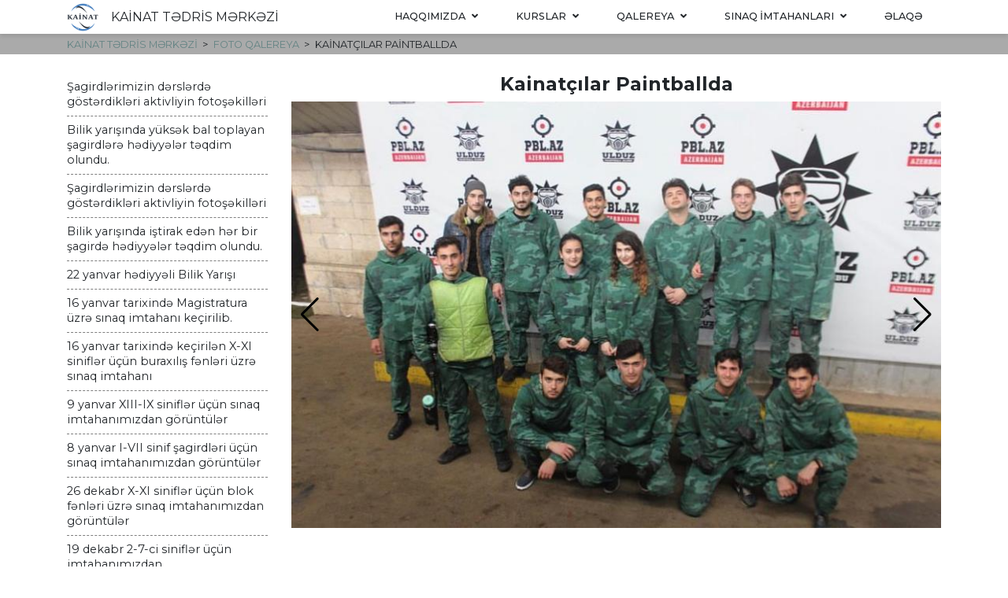

--- FILE ---
content_type: text/html; charset=utf-8
request_url: https://kainat.edu.az/az/photogallery/209/kainatchilar-paintballda
body_size: 8970
content:
<!doctype html><html lang="az"><head><meta charset="UTF-8"><meta name="viewport" content="width=device-width,initial-scale=1"><meta http-equiv="X-UA-Compatible" content="ie=edge"><title>Kainatçılar Paintballda – Kainat Tədris Mərkəzi – Kainatdasansa, uğur qaçılmazdır.</title><link rel="shortcut icon" href="/assets/favicon/favicon.ico"><link rel="apple-touch-icon" sizes="57x57" href="/assets/favicon/apple-icon-57x57.png"><link rel="apple-touch-icon" sizes="60x60" href="/assets/favicon/apple-icon-60x60.png"><link rel="apple-touch-icon" sizes="72x72" href="/assets/favicon/apple-icon-72x72.png"><link rel="apple-touch-icon" sizes="76x76" href="/assets/favicon/apple-icon-76x76.png"><link rel="apple-touch-icon" sizes="114x114" href="/assets/favicon/apple-icon-114x114.png"><link rel="apple-touch-icon" sizes="120x120" href="/assets/favicon/apple-icon-120x120.png"><link rel="apple-touch-icon" sizes="144x144" href="/assets/favicon/apple-icon-144x144.png"><link rel="apple-touch-icon" sizes="152x152" href="/assets/favicon/apple-icon-152x152.png"><link rel="apple-touch-icon" sizes="180x180" href="/assets/favicon/apple-icon-180x180.png"><link rel="icon" type="image/png" sizes="192x192" href="/assets/favicon/android-icon-192x192.png"><link rel="icon" type="image/png" sizes="32x32" href="/assets/favicon/favicon-32x32.png"><link rel="icon" type="image/png" sizes="96x96" href="/assets/favicon/favicon-96x96.png"><link rel="icon" type="image/png" sizes="16x16" href="/assets/favicon/favicon-16x16.png"><link rel="manifest" href="/assets/favicon/manifest.json"><meta name="msapplication-TileColor" content="#ffffff"><meta name="msapplication-TileImage" content="/assets/favicon/ms-icon-144x144.png"><meta name="theme-color" content="#ffffff"><meta name="Author" content="KAİNAT TƏDRİS MƏRKƏZİ"><meta name="Copyright" content="KAİNAT TƏDRİS MƏRKƏZİ"><meta name="Keywords" content=""><meta name="Description" content=""><script type="application/ld+json">{ "@context": "https://schema.org", "@type": "LocalBusiness", "name": "KAİNAT TƏDRİS MƏRKƏZİ", "image": "https://kainat.edu.az/assets/uploads/photogallery/20200828144910-WhatsApp Image 2020-08-28 at 14.39.28 (1).jpeg", "@id": "https://kainat.edu.az", "url": "https://kainat.edu.az/az/photogallery/209/kainatchilar-paintballda", "telephone": "+994 50 647 9070", "priceRange": "$$", "paymentAccepted": [ "cash", "credit card" ], "address": { "@type": "PostalAddress", "streetAddress": "25A Ahmad Rajabli, Life Center, 1st floor", "addressLocality": "Bakı", "postalCode": "AZ1000", "addressCountry": "AZ" }, "geo": { "@type": "GeoCoordinates", "latitude": "40.4033714", "longitude": "49.8656991" }, "openingHoursSpecification": [ { "@type": "OpeningHoursSpecification", "dayOfWeek": [ "Monday", "Tuesday", "Wednesday", "Thursday", "Friday" ], "opens": "08:00", "closes": "20:00" } ] , "sameAs": [ "https://facebook.com/kainat.edu.az","https://www.instagram.com/kainat.official/","https://wa.me/994506479070","https://www.youtube.com/channel/UCD13w-miw_bJ_m8KFHDnh6g" ] }</script><meta property="og:type" content="business.business"><meta property="og:site_name" content="KAİNAT TƏDRİS MƏRKƏZİ"><meta property="og:title" content="Kainatçılar Paintballda – Kainat Tədris Mərkəzi – Kainatdasansa, uğur qaçılmazdır."><meta property="og:description" content=""><meta property="og:url" content="https://kainat.edu.az/az/photogallery/209/kainatchilar-paintballda"><meta property="og:image" content="https://kainat.edu.az/assets/uploads/photogallery/20200828144910-WhatsApp Image 2020-08-28 at 14.39.28 (1).jpeg"><meta property="business:contact_data:street_address" content="25A Ahmad Rajabli, Life Center, 1st floor"><meta property="business:contact_data:locality" content="Bakı"><meta property="business:contact_data:postal_code" content="AZ1000"><meta property="business:contact_data:country_name" content="AZ"><meta property="twitter:card" content="summary_large_image"><meta property="twitter:url" content="https://kainat.edu.az/az/photogallery/209/kainatchilar-paintballda"><meta property="twitter:title" content="Kainatçılar Paintballda – Kainat Tədris Mərkəzi – Kainatdasansa, uğur qaçılmazdır."><meta property="twitter:description" content=""><meta property="twitter:image" content="https://kainat.edu.az/assets/uploads/photogallery/20200828144910-WhatsApp Image 2020-08-28 at 14.39.28 (1).jpeg"><link href="https://fonts.googleapis.com/css2?family=Montserrat:wght@200;400;500;700;900&family=Zilla+Slab:wght@300;400;700&display=swap" rel="stylesheet"><link rel="stylesheet" href="https://static.osim.az/fontawesome/v5.12/css/all.css"><link rel="stylesheet" href="https://static.osim.az/mdb/v4.19/css/bootstrap.min.css"><link rel="stylesheet" href="https://static.osim.az/mdb/v4.19/css/mdb.min.css"><link rel="stylesheet" href="https://static.osim.az/mdb/v4.19/css/modules/animations-extended.min.css"><link rel="stylesheet" href="https://static.osim.az/swiper/v5.45/css/swiper.min.css"><link rel="stylesheet" href="/assets/css/index.css"></head><body><header class="header white sticky-top"><div class="container"><nav class="navigation-bar d-flex align-items-center justify-content-between flex-wrap"><div class="brand-logo d-flex align-items-center"><img src="/assets/images/site/logo-40x40.png" alt=""> <a class="h5 my-0 ml-3 d-inline-block text-inherit" href="/az#">KAİNAT TƏDRİS MƏRKƏZİ</a></div><ul class="deep-1 ext-nav-menu"><li class="deep-1 ext-nav-menu__item has-children"><a class="ext-nav-menu__link" href="/az/about/14/haqqimizda">Haqqımızda <i class="icon fas fa-angle-down"></i></a><ul class="deep-2 ext-nav-menu"><li class="deep-2 ext-nav-menu__item"><a class="ext-nav-menu__link" href="/az/about/14/haqqimizda">Ümumi məlumat</a></li><li class="deep-2 ext-nav-menu__item has-children"><a class="ext-nav-menu__link" href="#">Rəhbərlik <i class="icon fas fa-angle-right"></i></a><ul class="deep-3 ext-nav-menu"><li class="deep-3 ext-nav-menu__item"><a class="ext-nav-menu__link" href="/az/chief/77/rahbarlik">Rəhbərlik</a></li><li class="deep-3 ext-nav-menu__item"><a class="ext-nav-menu__link" href="/az/filial-rahbarlari">Filial rəhbərləri</a></li></ul></li><li class="deep-2 ext-nav-menu__item has-children"><a class="ext-nav-menu__link" href="#">Filiallar <i class="icon fas fa-angle-right"></i></a><ul class="deep-3 ext-nav-menu"><li class="deep-3 ext-nav-menu__item"><a class="ext-nav-menu__link" href="/az/branch/2/narimanov-">Nərimanov</a></li><li class="deep-3 ext-nav-menu__item"><a class="ext-nav-menu__link" href="/az/branch/40/hazi-aslanov-">Həzi Aslanov</a></li><li class="deep-3 ext-nav-menu__item"><a class="ext-nav-menu__link" href="/az/branch/3/yasamal">Yasamal</a></li><li class="deep-3 ext-nav-menu__item"><a class="ext-nav-menu__link" href="/az/branch/492/qara-qarayev-">Qara Qarayev</a></li><li class="deep-3 ext-nav-menu__item"><a class="ext-nav-menu__link" href="/az/branch/41/xazar">Xəzər</a></li><li class="deep-3 ext-nav-menu__item"><a class="ext-nav-menu__link" href="/az/branch/544/sabirabad-">Sabirabad</a></li><li class="deep-3 ext-nav-menu__item"><a class="ext-nav-menu__link" href="/az/branch/4/sahil-">Sahil</a></li><li class="deep-3 ext-nav-menu__item"><a class="ext-nav-menu__link" href="/az/branch/42/lokbatan-">Lökbatan</a></li><li class="deep-3 ext-nav-menu__item"><a class="ext-nav-menu__link" href="/az/branch/44/xirdalan-">Xırdalan</a></li><li class="deep-3 ext-nav-menu__item"><a class="ext-nav-menu__link" href="/az/branch/45/salyan-">Salyan</a></li><li class="deep-3 ext-nav-menu__item"><a class="ext-nav-menu__link" href="/az/branch/46/shirvan-">Şirvan</a></li><li class="deep-3 ext-nav-menu__item"><a class="ext-nav-menu__link" href="az/branch/2/neftcala-">Neftçala</a></li><li class="deep-3 ext-nav-menu__item"><a class="ext-nav-menu__link" href="/az/branch/49/kurdamir-">Kürdəmir</a></li><li class="deep-3 ext-nav-menu__item"><a class="ext-nav-menu__link" href="/az/branch/48/ucar-">Ucar</a></li><li class="deep-3 ext-nav-menu__item"><a class="ext-nav-menu__link" href="/az/branch/47/yevlax-">Yevlax</a></li><li class="deep-3 ext-nav-menu__item"><a class="ext-nav-menu__link" href="/az/branch/51/quba-">Quba</a></li><li class="deep-3 ext-nav-menu__item"><a class="ext-nav-menu__link" href="/az/branch/50/zaqatala-">Zaqatala</a></li><li class="deep-3 ext-nav-menu__item"><a class="ext-nav-menu__link" href="#">Gəncə</a></li></ul></li><li class="deep-2 ext-nav-menu__item has-children"><a class="ext-nav-menu__link" href="/az/muallimlar">Müəllimlər <i class="icon fas fa-angle-right"></i></a><ul class="deep-3 ext-nav-menu"><li class="deep-3 ext-nav-menu__item"><a class="ext-nav-menu__link" href="https://www.kainat.edu.az/az/muallimlar?extraFilter=tag">Fənn üzrə müəllimlər</a></li><li class="deep-3 ext-nav-menu__item"><a class="ext-nav-menu__link" href="https://www.kainat.edu.az/az/muallimlar?extraFilter=branch">Filial üzrə müəllimlər</a></li></ul></li><li class="deep-2 ext-nav-menu__item"><a class="ext-nav-menu__link" href="/az/article/79/galacayini-qur-layihasi">Gələcəyini Qur Layihəsi</a></li><li class="deep-2 ext-nav-menu__item"><a class="ext-nav-menu__link" href="/az/kitablar">Nəşrlərimiz</a></li><li class="deep-2 ext-nav-menu__item"><a class="ext-nav-menu__link" href="/az/article/1862/isha-qabul-uchun-muraciat-formasi">İşə qəbul üçün müraciət forması</a></li></ul></li><li class="deep-1 ext-nav-menu__item has-children"><a class="ext-nav-menu__link" href="/az/kurslar">Kurslar <i class="icon fas fa-angle-down"></i></a><ul class="deep-2 ext-nav-menu"><li class="deep-2 ext-nav-menu__item has-children"><a class="ext-nav-menu__link" href="/az/course/66/abituriyent-kurslari">Abituriyent hazırlığı <i class="icon fas fa-angle-right"></i></a><ul class="deep-3 ext-nav-menu"><li class="deep-3 ext-nav-menu__item"><a class="ext-nav-menu__link" href="/az/abiturientcourse/61/i-ixtisas-qrupu">I ixtisas qrupu</a></li><li class="deep-3 ext-nav-menu__item"><a class="ext-nav-menu__link" href="/az/abiturientcourse/67/ii-ixtisas-qrupu">II ixtisas qrupu</a></li><li class="deep-3 ext-nav-menu__item"><a class="ext-nav-menu__link" href="/az/abiturientcourse/68/iii-ixtisas-qrupu">III ixtisas qrupu</a></li><li class="deep-3 ext-nav-menu__item"><a class="ext-nav-menu__link" href="/az/abiturientcourse/69/iv-ixtisas-qrupu">IV ixtisas qrupu</a></li><li class="deep-3 ext-nav-menu__item"><a class="ext-nav-menu__link" href="/az/abiturientcourse/70/v-ixtisas-qrupu">V ixtisas qrupu</a></li></ul></li><li class="deep-2 ext-nav-menu__item"><a class="ext-nav-menu__link" href="/az/course/39/magistratura-hazirlighi">Magistratura hazırlığı</a></li><li class="deep-2 ext-nav-menu__item has-children"><a class="ext-nav-menu__link" href="/az/course/55/xarici-dil-kurslari">Xarici dil kursları <i class="icon fas fa-angle-right"></i></a><ul class="deep-3 ext-nav-menu"><li class="deep-3 ext-nav-menu__item"><a class="ext-nav-menu__link" href="/az/langcourse/54/ingilis-dili-kursu">İngilis dili kursu</a></li><li class="deep-3 ext-nav-menu__item"><a class="ext-nav-menu__link" href="/az/langcourse/53/rus-dili-kursu">Rus dili kursu</a></li><li class="deep-3 ext-nav-menu__item"><a class="ext-nav-menu__link" href="/az/langcourse/59/alman-dili">Alman dili</a></li><li class="deep-3 ext-nav-menu__item"><a class="ext-nav-menu__link" href="/az/langcourse/58/ielts">IELTS</a></li><li class="deep-3 ext-nav-menu__item"><a class="ext-nav-menu__link" href="/az/langcourse/60/kids-club">Kids club</a></li></ul></li><li class="deep-2 ext-nav-menu__item"><a class="ext-nav-menu__link" href="/az/course/37/dovlat-qullughuna-hazirliq">Dövlət qulluğuna hazırlıq</a></li><li class="deep-2 ext-nav-menu__item"><a class="ext-nav-menu__link" href="/az/course/57/maktabaqadar-hazirliq">Məktəbəqədər hazırlıq</a></li><li class="deep-2 ext-nav-menu__item"><a class="ext-nav-menu__link" href="/az/course/713/montessori-talimi-ushaq-inkishaf-markazi">Montessori təlimi - Uşaq İnkişaf Mərkəzi</a></li><li class="deep-2 ext-nav-menu__item"><a class="ext-nav-menu__link" href="/az/course/38/miq-va-sertifikasiyaya-hazirliq">MİQ və Sertifikasiyaya hazırlıq</a></li><li class="deep-2 ext-nav-menu__item"><a class="ext-nav-menu__link" href="https://kainat.edu.az/az/course/72/yos-hazirlighi">YÖS hazırlığı</a></li></ul></li><li class="deep-1 ext-nav-menu__item has-children"><a class="ext-nav-menu__link" href="#">Qalereya <i class="icon fas fa-angle-down"></i></a><ul class="deep-2 ext-nav-menu"><li class="deep-2 ext-nav-menu__item"><a class="ext-nav-menu__link" href="/az/foto-qalereya">Foto Qalereya</a></li><li class="deep-2 ext-nav-menu__item"><a class="ext-nav-menu__link" href="/az/video-qalereya">Video Qalereya</a></li></ul></li><li class="deep-1 ext-nav-menu__item has-children"><a class="ext-nav-menu__link" href="/az/course/322/sinaq-imtahanlari">Sınaq imtahanları <i class="icon fas fa-angle-down"></i></a><ul class="deep-2 ext-nav-menu"><li class="deep-2 ext-nav-menu__item"><a class="ext-nav-menu__link" href="https://student.kainat.edu.az/login?redirect=/">Şəxsi kabinet - Kainat</a></li><li class="deep-2 ext-nav-menu__item"><a class="ext-nav-menu__link" href="https://personal.osim.az/auth/login">Şəxsi Kabinet - MQM</a></li><li class="deep-2 ext-nav-menu__item"><a class="ext-nav-menu__link" href="https://mqm.az/az#about">İmtahan nəticələri</a></li></ul></li><li class="deep-1 ext-nav-menu__item"><a class="ext-nav-menu__link" href="/az/contactpage/15/alaqa">Əlaqə</a></li></ul><button class="hamburger" id="hamburger"><span class="d-block tile"></span> <span class="d-block tile"></span> <span class="d-block tile"></span> <span class="d-block tile"></span> <span class="d-block tile"></span> <span class="d-block tile"></span></button><ul class="deep-1 ext-nav-mini"><li class="deep-1 ext-nav-mini__item has-children"><a class="ext-nav-mini__link" href="/az/about/14/haqqimizda">Haqqımızda <i class="icon fas fa-angle-down"></i></a><ul class="deep-2 ext-nav-mini"><li class="deep-2 ext-nav-mini__item"><a class="ext-nav-mini__link" href="/az/about/14/haqqimizda">Ümumi məlumat</a></li><li class="deep-2 ext-nav-mini__item has-children"><a class="ext-nav-mini__link" href="#">Rəhbərlik <i class="icon fas fa-angle-right"></i></a><ul class="deep-3 ext-nav-mini"><li class="deep-3 ext-nav-mini__item"><a class="ext-nav-mini__link" href="/az/chief/77/rahbarlik">Rəhbərlik</a></li><li class="deep-3 ext-nav-mini__item"><a class="ext-nav-mini__link" href="/az/filial-rahbarlari">Filial rəhbərləri</a></li></ul></li><li class="deep-2 ext-nav-mini__item has-children"><a class="ext-nav-mini__link" href="#">Filiallar <i class="icon fas fa-angle-right"></i></a><ul class="deep-3 ext-nav-mini"><li class="deep-3 ext-nav-mini__item"><a class="ext-nav-mini__link" href="/az/branch/2/narimanov-">Nərimanov</a></li><li class="deep-3 ext-nav-mini__item"><a class="ext-nav-mini__link" href="/az/branch/40/hazi-aslanov-">Həzi Aslanov</a></li><li class="deep-3 ext-nav-mini__item"><a class="ext-nav-mini__link" href="/az/branch/3/yasamal">Yasamal</a></li><li class="deep-3 ext-nav-mini__item"><a class="ext-nav-mini__link" href="/az/branch/492/qara-qarayev-">Qara Qarayev</a></li><li class="deep-3 ext-nav-mini__item"><a class="ext-nav-mini__link" href="/az/branch/41/xazar">Xəzər</a></li><li class="deep-3 ext-nav-mini__item"><a class="ext-nav-mini__link" href="/az/branch/544/sabirabad-">Sabirabad</a></li><li class="deep-3 ext-nav-mini__item"><a class="ext-nav-mini__link" href="/az/branch/4/sahil-">Sahil</a></li><li class="deep-3 ext-nav-mini__item"><a class="ext-nav-mini__link" href="/az/branch/42/lokbatan-">Lökbatan</a></li><li class="deep-3 ext-nav-mini__item"><a class="ext-nav-mini__link" href="/az/branch/44/xirdalan-">Xırdalan</a></li><li class="deep-3 ext-nav-mini__item"><a class="ext-nav-mini__link" href="/az/branch/45/salyan-">Salyan</a></li><li class="deep-3 ext-nav-mini__item"><a class="ext-nav-mini__link" href="/az/branch/46/shirvan-">Şirvan</a></li><li class="deep-3 ext-nav-mini__item"><a class="ext-nav-mini__link" href="az/branch/2/neftcala-">Neftçala</a></li><li class="deep-3 ext-nav-mini__item"><a class="ext-nav-mini__link" href="/az/branch/49/kurdamir-">Kürdəmir</a></li><li class="deep-3 ext-nav-mini__item"><a class="ext-nav-mini__link" href="/az/branch/48/ucar-">Ucar</a></li><li class="deep-3 ext-nav-mini__item"><a class="ext-nav-mini__link" href="/az/branch/47/yevlax-">Yevlax</a></li><li class="deep-3 ext-nav-mini__item"><a class="ext-nav-mini__link" href="/az/branch/51/quba-">Quba</a></li><li class="deep-3 ext-nav-mini__item"><a class="ext-nav-mini__link" href="/az/branch/50/zaqatala-">Zaqatala</a></li><li class="deep-3 ext-nav-mini__item"><a class="ext-nav-mini__link" href="#">Gəncə</a></li></ul></li><li class="deep-2 ext-nav-mini__item has-children"><a class="ext-nav-mini__link" href="/az/muallimlar">Müəllimlər <i class="icon fas fa-angle-right"></i></a><ul class="deep-3 ext-nav-mini"><li class="deep-3 ext-nav-mini__item"><a class="ext-nav-mini__link" href="https://www.kainat.edu.az/az/muallimlar?extraFilter=tag">Fənn üzrə müəllimlər</a></li><li class="deep-3 ext-nav-mini__item"><a class="ext-nav-mini__link" href="https://www.kainat.edu.az/az/muallimlar?extraFilter=branch">Filial üzrə müəllimlər</a></li></ul></li><li class="deep-2 ext-nav-mini__item"><a class="ext-nav-mini__link" href="/az/article/79/galacayini-qur-layihasi">Gələcəyini Qur Layihəsi</a></li><li class="deep-2 ext-nav-mini__item"><a class="ext-nav-mini__link" href="/az/kitablar">Nəşrlərimiz</a></li><li class="deep-2 ext-nav-mini__item"><a class="ext-nav-mini__link" href="/az/article/1862/isha-qabul-uchun-muraciat-formasi">İşə qəbul üçün müraciət forması</a></li></ul></li><li class="deep-1 ext-nav-mini__item has-children"><a class="ext-nav-mini__link" href="/az/kurslar">Kurslar <i class="icon fas fa-angle-down"></i></a><ul class="deep-2 ext-nav-mini"><li class="deep-2 ext-nav-mini__item has-children"><a class="ext-nav-mini__link" href="/az/course/66/abituriyent-kurslari">Abituriyent hazırlığı <i class="icon fas fa-angle-right"></i></a><ul class="deep-3 ext-nav-mini"><li class="deep-3 ext-nav-mini__item"><a class="ext-nav-mini__link" href="/az/abiturientcourse/61/i-ixtisas-qrupu">I ixtisas qrupu</a></li><li class="deep-3 ext-nav-mini__item"><a class="ext-nav-mini__link" href="/az/abiturientcourse/67/ii-ixtisas-qrupu">II ixtisas qrupu</a></li><li class="deep-3 ext-nav-mini__item"><a class="ext-nav-mini__link" href="/az/abiturientcourse/68/iii-ixtisas-qrupu">III ixtisas qrupu</a></li><li class="deep-3 ext-nav-mini__item"><a class="ext-nav-mini__link" href="/az/abiturientcourse/69/iv-ixtisas-qrupu">IV ixtisas qrupu</a></li><li class="deep-3 ext-nav-mini__item"><a class="ext-nav-mini__link" href="/az/abiturientcourse/70/v-ixtisas-qrupu">V ixtisas qrupu</a></li></ul></li><li class="deep-2 ext-nav-mini__item"><a class="ext-nav-mini__link" href="/az/course/39/magistratura-hazirlighi">Magistratura hazırlığı</a></li><li class="deep-2 ext-nav-mini__item has-children"><a class="ext-nav-mini__link" href="/az/course/55/xarici-dil-kurslari">Xarici dil kursları <i class="icon fas fa-angle-right"></i></a><ul class="deep-3 ext-nav-mini"><li class="deep-3 ext-nav-mini__item"><a class="ext-nav-mini__link" href="/az/langcourse/54/ingilis-dili-kursu">İngilis dili kursu</a></li><li class="deep-3 ext-nav-mini__item"><a class="ext-nav-mini__link" href="/az/langcourse/53/rus-dili-kursu">Rus dili kursu</a></li><li class="deep-3 ext-nav-mini__item"><a class="ext-nav-mini__link" href="/az/langcourse/59/alman-dili">Alman dili</a></li><li class="deep-3 ext-nav-mini__item"><a class="ext-nav-mini__link" href="/az/langcourse/58/ielts">IELTS</a></li><li class="deep-3 ext-nav-mini__item"><a class="ext-nav-mini__link" href="/az/langcourse/60/kids-club">Kids club</a></li></ul></li><li class="deep-2 ext-nav-mini__item"><a class="ext-nav-mini__link" href="/az/course/37/dovlat-qullughuna-hazirliq">Dövlət qulluğuna hazırlıq</a></li><li class="deep-2 ext-nav-mini__item"><a class="ext-nav-mini__link" href="/az/course/57/maktabaqadar-hazirliq">Məktəbəqədər hazırlıq</a></li><li class="deep-2 ext-nav-mini__item"><a class="ext-nav-mini__link" href="/az/course/713/montessori-talimi-ushaq-inkishaf-markazi">Montessori təlimi - Uşaq İnkişaf Mərkəzi</a></li><li class="deep-2 ext-nav-mini__item"><a class="ext-nav-mini__link" href="/az/course/38/miq-va-sertifikasiyaya-hazirliq">MİQ və Sertifikasiyaya hazırlıq</a></li><li class="deep-2 ext-nav-mini__item"><a class="ext-nav-mini__link" href="https://kainat.edu.az/az/course/72/yos-hazirlighi">YÖS hazırlığı</a></li></ul></li><li class="deep-1 ext-nav-mini__item has-children"><a class="ext-nav-mini__link" href="#">Qalereya <i class="icon fas fa-angle-down"></i></a><ul class="deep-2 ext-nav-mini"><li class="deep-2 ext-nav-mini__item"><a class="ext-nav-mini__link" href="/az/foto-qalereya">Foto Qalereya</a></li><li class="deep-2 ext-nav-mini__item"><a class="ext-nav-mini__link" href="/az/video-qalereya">Video Qalereya</a></li></ul></li><li class="deep-1 ext-nav-mini__item has-children"><a class="ext-nav-mini__link" href="/az/course/322/sinaq-imtahanlari">Sınaq imtahanları <i class="icon fas fa-angle-down"></i></a><ul class="deep-2 ext-nav-mini"><li class="deep-2 ext-nav-mini__item"><a class="ext-nav-mini__link" href="https://student.kainat.edu.az/login?redirect=/">Şəxsi kabinet - Kainat</a></li><li class="deep-2 ext-nav-mini__item"><a class="ext-nav-mini__link" href="https://personal.osim.az/auth/login">Şəxsi Kabinet - MQM</a></li><li class="deep-2 ext-nav-mini__item"><a class="ext-nav-mini__link" href="https://mqm.az/az#about">İmtahan nəticələri</a></li></ul></li><li class="deep-1 ext-nav-mini__item"><a class="ext-nav-mini__link" href="/az/contactpage/15/alaqa">Əlaqə</a></li></ul></nav></div></header><link rel="stylesheet" href="/assets/css/entity.css"><main class="main"><nav class="breadcrumbs"><div class="container"><ul class="breadcrumbs__list"><li class="breadcrumbs__item"><a href="/az" class="breadcrumbs__link">KAİNAT TƏDRİS MƏRKƏZİ</a></li><li class="breadcrumbs__item"><a href="/az/foto-qalereya" class="breadcrumbs__link">Foto Qalereya</a></li><li class="breadcrumbs__item">Kainatçılar Paintballda</li></ul></div></nav><div class="container my-4"><div class="entity row"><aside class="entity__aside col-lg-3"><ul class="entity__list list-unstyled"><li class="entity__list-item"><a href="/az/photogallery/1162/shagirdlarimizin-darslarda-gostardiklari-aktivliyin-fotoshakillari" class="entity__list-link">Şagirdlərimizin dərslərdə göstərdikləri aktivliyin fotoşəkilləri</a></li><li class="entity__list-item"><a href="/az/photogallery/1136/bilik-yarishinda-yuksak-bal-toplayan-shagirdlara-hadiyyalar-taqdim-olundu-" class="entity__list-link">Bilik yarışında yüksək bal toplayan şagirdlərə hədiyyələr təqdim olundu.</a></li><li class="entity__list-item"><a href="/az/photogallery/1161/shagirdlarimizin-darslarda-gostardiklari-aktivliyin-fotoshakillari" class="entity__list-link">Şagirdlərimizin dərslərdə göstərdikləri aktivliyin fotoşəkilləri</a></li><li class="entity__list-item"><a href="/az/photogallery/1134/bilik-yarishinda-ishtirak-edan-har-bir-shagirda-hadiyyalar-taqdim-olundu-" class="entity__list-link">Bilik yarışında iştirak edən hər bir şagirdə hədiyyələr təqdim olundu.</a></li><li class="entity__list-item"><a href="/az/photogallery/1132/22-yanvar-hadiyyali-bilik-yarishi" class="entity__list-link">22 yanvar hədiyyəli Bilik Yarışı</a></li><li class="entity__list-item"><a href="/az/photogallery/1129/16-yanvar-tarixinda-magistratura-uzra-sinaq-imtahani-kechirilib-" class="entity__list-link">16 yanvar tarixində Magistratura üzrə sınaq imtahanı keçirilib.</a></li><li class="entity__list-item"><a href="/az/photogallery/1128/16-yanvar-tarixinda-kechirilan-xxi-siniflar-uchun-buraxilish-fanlari-uzra-sinaq-imtahani" class="entity__list-link">16 yanvar tarixində keçirilən X-XI siniflər üçün buraxılış fənləri üzrə sınaq imtahanı</a></li><li class="entity__list-item"><a href="/az/photogallery/1124/9-yanvar-xiiiix-siniflar-uchun-sinaq-imtahanimizdan-goruntular" class="entity__list-link">9 yanvar XIII-IX siniflər üçün sınaq imtahanımızdan görüntülər</a></li><li class="entity__list-item"><a href="/az/photogallery/1123/8-yanvar-ivii-sinif-shagirdlari-uchun-sinaq-imtahanimizdan-goruntular" class="entity__list-link">8 yanvar I-VII sinif şagirdləri üçün sınaq imtahanımızdan görüntülər</a></li><li class="entity__list-item"><a href="/az/photogallery/1112/26-dekabr-xxi-siniflar-uchun-blok-fanlari-uzra-sinaq-imtahanimizdan-goruntular" class="entity__list-link">26 dekabr X-XI siniflər üçün blok fənləri üzrə sınaq imtahanımızdan görüntülər</a></li><li class="entity__list-item"><a href="/az/photogallery/1106/19-dekabr-27ci-siniflar-uchun-imtahanimizdan" class="entity__list-link">19 dekabr 2-7-ci siniflər üçün imtahanımızdan</a></li><li class="entity__list-item"><a href="/az/photogallery/1104/imtahan-sonrasi-magistrlarimizla-aylanca-dolu-anlarimizdan-goruntular" class="entity__list-link">İmtahan sonrası magistrlarımızla əyləncə dolu anlarımızdan görüntülər</a></li><li class="entity__list-item"><a href="/az/photogallery/1099/12-dekabr-tarixinda-kechirilan-xxi-siniflar-uchun-buraxilish-fanlari-uzra-sinaq-imtahani-" class="entity__list-link">12 dekabr tarixində keçirilən X-XI siniflər üçün buraxılış fənləri üzrə sınaq imtahanı</a></li><li class="entity__list-item"><a href="/az/photogallery/1091/5-dekabr-tarixinda-magistratura-uzra-movzu-sinaq-imtahani-kechirilib-" class="entity__list-link">5 dekabr tarixində Magistratura üzrə mövzu sınaq imtahanı keçirilib.</a></li><li class="entity__list-item"><a href="/az/photogallery/1086/imtahan-sonrasi-shagirdlarimizin-sham-aghaci-ila-goruntulari" class="entity__list-link">İmtahan sonrası şagirdlərimizin şam ağacı ilə görüntüləri</a></li><li class="entity__list-item"><a href="/az/photogallery/1043/qrupda-ozal-gun-ad-gunu-tadbiri" class="entity__list-link">Qrupda özəl gün - Ad günü tədbiri</a></li><li class="entity__list-item"><a href="/az/photogallery/1042/kainat-tadris-markazinin-yasamal-filiali-yeni-il-hazirliqlarina-artiq-bashlayib" class="entity__list-link">Kainat Tədris Mərkəzinin Yasamal filialı Yeni İl hazırlıqlarına artıq başlayıb.</a></li><li class="entity__list-item"><a href="/az/photogallery/994/abituriyentlarimizin-muallimlari-ila-stolustu-oyunlar-oynayaraq-aylandiyi-o-goruntular" class="entity__list-link">Abituriyentlərimizin müəllimləri ilə stolüstü oyunlar oynayaraq əyləndiyi o görüntülər</a></li><li class="entity__list-item"><a href="/az/photogallery/979/xatai-filialimizda-ingilis-dili-darsinin-tadrisindan-goruntular" class="entity__list-link">Xətai filialımızda İngilis dili dərsinin tədrisindən görüntülər</a></li><li class="entity__list-item"><a href="/az/photogallery/947/vii-sinif-shagirdlarimizin-aylancali-gazintisindan-shakillar-" class="entity__list-link">VII sinif şagirdlərimizin əyləncəli gəzintisindən şəkillər</a></li><li class="entity__list-item"><a href="/az/photogallery/810/shagirdlarimizin-darslarda-gostardiklari-aktivliyin-fotoshakillari" class="entity__list-link">Şagirdlərimizin dərslərdə göstərdikləri aktivliyin fotoşəkilləri</a></li><li class="entity__list-item"><a href="/az/photogallery/808/yasamal-filialimizda-dars-zamani-anliq-fotolar" class="entity__list-link">Yasamal filialımızda dərs zamanı anlıq fotolar</a></li><li class="entity__list-item"><a href="/az/photogallery/762/qrupda-ozal-gun-ad-gunu-tadbiri" class="entity__list-link">Qrupda özəl gün - Ad günü tədbiri</a></li><li class="entity__list-item"><a href="/az/photogallery/760/dars-sonrasi-pozitiv-foto" class="entity__list-link">Dərs sonrası pozitiv foto</a></li><li class="entity__list-item"><a href="/az/photogallery/749/lokbatan-filiali-montessori-hazirliq-kursumuz" class="entity__list-link">Lökbatan filialı, Montessori hazırlıq kursumuz</a></li><li class="entity__list-item"><a href="/az/photogallery/739/xxi-siniflar-uchun-sinaq-imtahani-kechirilmishdir" class="entity__list-link">X-XI siniflər üçün sınaq imtahanı keçirilmişdir.</a></li><li class="entity__list-item"><a href="/az/photogallery/238/ilqar-muallimin-50-illiyi" class="entity__list-link">İlqar müəllimin 50 illiyi</a></li><li class="entity__list-item"><a href="/az/photogallery/237/salyan-filialinin-achilishi" class="entity__list-link">Salyan filialının açılışı</a></li><li class="entity__list-item"><a href="/az/photogallery/239/kainatchilarin-mantiq-yarishi" class="entity__list-link">Kainatçıların məntiq yarışı</a></li><li class="entity__list-item"><a href="/az/photogallery/236/novruz-bayrami-2019" class="entity__list-link">Novruz bayramı - 2019</a></li><li class="entity__list-item"><a href="/az/photogallery/235/zaqatala-filialinin-achilishi" class="entity__list-link">Zaqatala filialının açılışı</a></li><li class="entity__list-item"><a href="/az/photogallery/234/kainatchilar-ismayillida" class="entity__list-link">Kainatçılar İsmayıllıda</a></li><li class="entity__list-item"><a href="/az/photogallery/232/kainatchilar-qabalada" class="entity__list-link">Kainatçılar Qəbələdə</a></li><li class="entity__list-item"><a href="/az/photogallery/226/yeni-il-partisi-2017" class="entity__list-link">Yeni il partisi - 2017</a></li><li class="entity__list-item"><a href="/az/photogallery/225/zafar-partisi-2014" class="entity__list-link">Zəfər partisi - 2014</a></li><li class="entity__list-item"><a href="/az/photogallery/224/yeni-il-partisi-2015" class="entity__list-link">Yeni il partisi - 2015</a></li><li class="entity__list-item"><a href="/az/photogallery/218/zafar-partisi-2019" class="entity__list-link">Zəfər partisi - 2019</a></li><li class="entity__list-item"><a href="/az/photogallery/217/zafar-partisi-2018" class="entity__list-link">Zəfər partisi - 2018</a></li><li class="entity__list-item"><a href="/az/photogallery/216/zafar-partisi-2017" class="entity__list-link">Zəfər partisi - 2017</a></li><li class="entity__list-item"><a href="/az/photogallery/215/zafar-partisi-2016" class="entity__list-link">Zəfər partisi - 2016</a></li><li class="entity__list-item"><a href="/az/photogallery/214/kainatchilar-qubada" class="entity__list-link">Kainatçılar Qubada</a></li><li class="entity__list-item"><a href="/az/photogallery/213/yeni-il-partisi-2019" class="entity__list-link">Yeni il partisi - 2019</a></li><li class="entity__list-item"><a href="/az/photogallery/212/yeni-il-partisi-2020" class="entity__list-link">Yeni il partisi - 2020</a></li><li class="entity__list-item"><a href="/az/photogallery/211/yeni-il-partisi-2018" class="entity__list-link">Yeni il partisi - 2018</a></li><li class="entity__list-item"><a href="/az/photogallery/210/yeni-il-partisi-2016" class="entity__list-link">Yeni il partisi - 2016</a></li><li class="entity__list-item active"><a href="/az/photogallery/209/kainatchilar-paintballda" class="entity__list-link">Kainatçılar Paintballda</a></li><li class="entity__list-item"><a href="/az/photogallery/206/kainat-cup-5" class="entity__list-link">Kainat Cup - 5</a></li><li class="entity__list-item"><a href="/az/photogallery/188/kainat-cup-4" class="entity__list-link">Kainat Cup - 4</a></li></ul></aside><article class="entity__article col-lg-9"><h1 class="entity__title mb-2">Kainatçılar Paintballda</h1><div class="swiper-container entity__image-box hide-empty mb-2 d-flex justify-content-center"><div class="swiper-wrapper wow fadeIn"><div class="swiper-slide wow fadeIn"><img class="slide-show__image" src="/assets/uploads/photogallery/20200828144910-WhatsApp Image 2020-08-28 at 14.39.28 (1).jpeg" alt="slide"></div><div class="swiper-slide wow fadeIn"><img class="slide-show__image" src="/assets/uploads/photogallery/20200828144910-WhatsApp Image 2020-08-28 at 14.39.28 (2).jpeg" alt="slide"></div><div class="swiper-slide wow fadeIn"><img class="slide-show__image" src="/assets/uploads/photogallery/20200828144910-WhatsApp Image 2020-08-28 at 14.39.28 (3).jpeg" alt="slide"></div><div class="swiper-slide wow fadeIn"><img class="slide-show__image" src="/assets/uploads/photogallery/20200828144910-WhatsApp Image 2020-08-28 at 14.39.28 (4).jpeg" alt="slide"></div><div class="swiper-slide wow fadeIn"><img class="slide-show__image" src="/assets/uploads/photogallery/20200828144910-WhatsApp Image 2020-08-28 at 14.39.28 (5).jpeg" alt="slide"></div><div class="swiper-slide wow fadeIn"><img class="slide-show__image" src="/assets/uploads/photogallery/20200828144910-WhatsApp Image 2020-08-28 at 14.39.28.jpeg" alt="slide"></div></div><div class="swiper-button-next swiper-button-black"></div><div class="swiper-button-prev swiper-button-black"></div></div></article></div></div></main><footer class="footer"><section class="section footer-top"><div class="container"><div class="row"><div class="mb-4 col-lg-6"><h2 class="footer-top__title">HAQQIMIZDA</h2><div class="footer-top__about-text wow fadeIn" id="footer-about-text">Kainat Tədris Mərkəzi (KTM) 2001-ci ildə təsis edilmişdir. İlk vaxtlar Mərkəzdə yalnız ali məktəblərə hazırlıq həyata keçirilsə də, hal-hazırda bir çox istiqamətlərdə fəaliyyət göstərməkdədir. Əsas istiqamətlər aşağıdakılardır: abituriyent hazırlığı, magistraturaya hazırlıq, dil kursları, müəllimlərin işə qəbul imtahanlarına hazırlıq, dövlət qulluğu imtahanlarına hazırlıq, buraxılış imtahanlarına hazırlıq. Kainat Tədris Mərkəzi ilk qurulduğunda yalnız bir mərkəzdə fəaliyyət göstərmişdir. İndi isə 18 filialdan ibarətdir. Mərkəzdə hal-hazırda 500-ə yaxın müəllim və texniki heyət çalışmaqdadır. Müxtəlif istiqamətlərdə təhsil alan şagird və tələbələrin sayı 6000-dən artıqdır.</div></div><div class="mb-4 col-md-6 col-lg-3"><h2 class="footer-top__title">BİZİMLƏ ƏLAQƏ</h2><ul class="footer-top__contacts list-unstyled" id="footer-contacts"><li class="footer-top__contact wow fadeIn mb-2"><div class="footer-top__contact-icon"><svg xmlns="http://www.w3.org/2000/svg" viewBox="0 0 384 512"><path d="M192 0C85.903 0 0 86.014 0 192c0 71.117 23.991 93.341 151.271 297.424 18.785 30.119 62.694 30.083 81.457 0C360.075 285.234 384 263.103 384 192 384 85.903 297.986 0 192 0zm0 464C64.576 259.686 48 246.788 48 192c0-79.529 64.471-144 144-144s144 64.471 144 144c0 54.553-15.166 65.425-144 272zm-80-272c0-44.183 35.817-80 80-80s80 35.817 80 80-35.817 80-80 80-80-35.817-80-80z"/></svg></div><a href="https://goo.gl/maps/NkP8Q7YiErwNRNLs8" target="_blank" rel="nofollow" class="footer-top__contact-link">Bakı, Azərbaycan, Ə.Rəcəbli küç., 25A, Life Center TM-in binası, I mərtəbə</a></li><li class="footer-top__contact wow fadeIn mb-2"><div class="footer-top__contact-icon"><svg xmlns="http://www.w3.org/2000/svg" viewBox="0 0 512 512"><path d="M464 64H48C21.49 64 0 85.49 0 112v288c0 26.51 21.49 48 48 48h416c26.51 0 48-21.49 48-48V112c0-26.51-21.49-48-48-48zm0 48v40.805c-22.422 18.259-58.168 46.651-134.587 106.49-16.841 13.247-50.201 45.072-73.413 44.701-23.208.375-56.579-31.459-73.413-44.701C106.18 199.465 70.425 171.067 48 152.805V112h416zM48 400V214.398c22.914 18.251 55.409 43.862 104.938 82.646 21.857 17.205 60.134 55.186 103.062 54.955 42.717.231 80.509-37.199 103.053-54.947 49.528-38.783 82.032-64.401 104.947-82.653V400H48z"/></svg></div><a href="mailto:info@kainat.edu.az" target="_blank" rel="nofollow" class="footer-top__contact-link">info@kainat.edu.az</a></li></ul></div><div class="mb-4 col-md-6 col-lg-3"><h2 class="footer-top__title">FAYDALI LİNKLƏR</h2><ul class="footer-top__links list-unstyled" id="footer-links"><li class="footer-top__link-item wow fadeIn"><a href="https://mqm.az" class="footer-top__link-link" target="_blank" rel="nofollow">www.mqm.az</a></li><li class="footer-top__link-item wow fadeIn"><a href="http://dim.gov.az" class="footer-top__link-link" target="_blank" rel="nofollow">www.dim.gov.az</a></li><li class="footer-top__link-item wow fadeIn"><a href="http://www.geleceyiniqur.az" class="footer-top__link-link" target="_blank" rel="nofollow">www.geleceyiniqur.az</a></li></ul><h2 class="footer-top__title">İŞ SAATLARI</h2><ul class="footer-top__work-hours list-unstyled" id="footer-work-hours"><li class="footer-top__work-hour-item wow fadeIn">Həftə içi hər gün<br>Saat: 8:00 - 20:00</li></ul></div></div></div></section><section class="section footer-bottom py-2"><div class="container"><div class="row"><div class="col-md-6 d-flex align-items-center"><img class="mr-4" src="/assets/images/site/logo-white-footer.png" alt=""><h2 class="m-0 footer-bottom__title wow fadeInLeft" id="footer-copyright">© 2020 Kainat Tədris Mərkəzi | Bütün Hüquqlar Qorunur</h2></div><div class="col-md-6 text-right"><ul class="footer-bottom__links list-unstyled d-flex align-items-center justify-content-end h-100" id="footer-social-links"><li class="footer-bottom__social ml-3 wow fadeInRight"><a href="https://facebook.com/kainat.edu.az" class="footer-bottom__link" title="Facebook" target="_blank" rel="nofollow"><svg xmlns="http://www.w3.org/2000/svg" viewBox="0 0 512 512"><path d="M504 256C504 119 393 8 256 8S8 119 8 256c0 123.78 90.69 226.38 209.25 245V327.69h-63V256h63v-54.64c0-62.15 37-96.48 93.67-96.48 27.14 0 55.52 4.84 55.52 4.84v61h-31.28c-30.8 0-40.41 19.12-40.41 38.73V256h68.78l-11 71.69h-57.78V501C413.31 482.38 504 379.78 504 256z"/></svg></a></li><li class="footer-bottom__social ml-3 wow fadeInRight"><a href="https://www.instagram.com/kainat.official/" class="footer-bottom__link" title="Instagram" target="_blank" rel="nofollow"><svg xmlns="http://www.w3.org/2000/svg" viewBox="0 0 448 512"><path d="M224.1 141c-63.6 0-114.9 51.3-114.9 114.9s51.3 114.9 114.9 114.9S339 319.5 339 255.9 287.7 141 224.1 141zm0 189.6c-41.1 0-74.7-33.5-74.7-74.7s33.5-74.7 74.7-74.7 74.7 33.5 74.7 74.7-33.6 74.7-74.7 74.7zm146.4-194.3c0 14.9-12 26.8-26.8 26.8-14.9 0-26.8-12-26.8-26.8s12-26.8 26.8-26.8 26.8 12 26.8 26.8zm76.1 27.2c-1.7-35.9-9.9-67.7-36.2-93.9-26.2-26.2-58-34.4-93.9-36.2-37-2.1-147.9-2.1-184.9 0-35.8 1.7-67.6 9.9-93.9 36.1s-34.4 58-36.2 93.9c-2.1 37-2.1 147.9 0 184.9 1.7 35.9 9.9 67.7 36.2 93.9s58 34.4 93.9 36.2c37 2.1 147.9 2.1 184.9 0 35.9-1.7 67.7-9.9 93.9-36.2 26.2-26.2 34.4-58 36.2-93.9 2.1-37 2.1-147.8 0-184.8zM398.8 388c-7.8 19.6-22.9 34.7-42.6 42.6-29.5 11.7-99.5 9-132.1 9s-102.7 2.6-132.1-9c-19.6-7.8-34.7-22.9-42.6-42.6-11.7-29.5-9-99.5-9-132.1s-2.6-102.7 9-132.1c7.8-19.6 22.9-34.7 42.6-42.6 29.5-11.7 99.5-9 132.1-9s102.7-2.6 132.1 9c19.6 7.8 34.7 22.9 42.6 42.6 11.7 29.5 9 99.5 9 132.1s2.7 102.7-9 132.1z"/></svg></a></li><li class="footer-bottom__social ml-3 wow fadeInRight"><a href="https://wa.me/994506479070" class="footer-bottom__link" title="Whatsapp" target="_blank" rel="nofollow"><svg xmlns="http://www.w3.org/2000/svg" viewBox="0 0 448 512"><path d="M380.9 97.1C339 55.1 283.2 32 223.9 32c-122.4 0-222 99.6-222 222 0 39.1 10.2 77.3 29.6 111L0 480l117.7-30.9c32.4 17.7 68.9 27 106.1 27h.1c122.3 0 224.1-99.6 224.1-222 0-59.3-25.2-115-67.1-157zm-157 341.6c-33.2 0-65.7-8.9-94-25.7l-6.7-4-69.8 18.3L72 359.2l-4.4-7c-18.5-29.4-28.2-63.3-28.2-98.2 0-101.7 82.8-184.5 184.6-184.5 49.3 0 95.6 19.2 130.4 54.1 34.8 34.9 56.2 81.2 56.1 130.5 0 101.8-84.9 184.6-186.6 184.6zm101.2-138.2c-5.5-2.8-32.8-16.2-37.9-18-5.1-1.9-8.8-2.8-12.5 2.8-3.7 5.6-14.3 18-17.6 21.8-3.2 3.7-6.5 4.2-12 1.4-32.6-16.3-54-29.1-75.5-66-5.7-9.8 5.7-9.1 16.3-30.3 1.8-3.7.9-6.9-.5-9.7-1.4-2.8-12.5-30.1-17.1-41.2-4.5-10.8-9.1-9.3-12.5-9.5-3.2-.2-6.9-.2-10.6-.2-3.7 0-9.7 1.4-14.8 6.9-5.1 5.6-19.4 19-19.4 46.3 0 27.3 19.9 53.7 22.6 57.4 2.8 3.7 39.1 59.7 94.8 83.8 35.2 15.2 49 16.5 66.6 13.9 10.7-1.6 32.8-13.4 37.4-26.4 4.6-13 4.6-24.1 3.2-26.4-1.3-2.5-5-3.9-10.5-6.6z"/></svg></a></li><li class="footer-bottom__social ml-3 wow fadeInRight"><a href="https://www.youtube.com/channel/UCD13w-miw_bJ_m8KFHDnh6g" class="footer-bottom__link" title="Youtube" target="_blank" rel="nofollow"><svg xmlns="http://www.w3.org/2000/svg" viewBox="0 0 576 512"><path d="M549.655 124.083c-6.281-23.65-24.787-42.276-48.284-48.597C458.781 64 288 64 288 64S117.22 64 74.629 75.486c-23.497 6.322-42.003 24.947-48.284 48.597-11.412 42.867-11.412 132.305-11.412 132.305s0 89.438 11.412 132.305c6.281 23.65 24.787 41.5 48.284 47.821C117.22 448 288 448 288 448s170.78 0 213.371-11.486c23.497-6.321 42.003-24.171 48.284-47.821 11.412-42.867 11.412-132.305 11.412-132.305s0-89.438-11.412-132.305zm-317.51 213.508V175.185l142.739 81.205-142.739 81.201z"/></svg></a></li></ul></div></div></div></section></footer><script async src="https://www.googletagmanager.com/gtag/js?id=UA-101953592-6"></script><script>function gtag(){dataLayer.push(arguments)}window.dataLayer=window.dataLayer||[],gtag("js",new Date),gtag("config","UA-101953592-6")</script><script>!function(e,t,a,n,c,r,i){e[c]=e[c]||function(){(e[c].a=e[c].a||[]).push(arguments)},e[c].l=1*new Date,r=t.createElement(a),i=t.getElementsByTagName(a)[0],r.async=1,r.src="https://mc.yandex.ru/metrika/tag.js",i.parentNode.insertBefore(r,i)}(window,document,"script",0,"ym"),ym(66000070,"init",{clickmap:!0,trackLinks:!0,accurateTrackBounce:!0,webvisor:!0})</script><noscript><div><img src="https://mc.yandex.ru/watch/66000070" style="position:absolute;left:-9999px" alt=""></div></noscript><script src="https://static.osim.az/moment/v0/moment.min.js"></script><script src="https://static.osim.az/mdb/v4.11/js/jquery.min.js"></script><script src="https://static.osim.az/mdb/v4.11/js/jquery-ui.min.js"></script><script src="https://static.osim.az/mdb/v4.11/js/popper.min.js"></script><script src="https://static.osim.az/mdb/v4.11/js/bootstrap.min.js"></script><script src="https://static.osim.az/mdb/v4.11/js/mdb.min.js"></script><script src="https://static.osim.az/mdb/v4.11/js/modules/wow.min.js"></script><script src="https://static.osim.az/swiper/v5.45/js/swiper.min.js"></script><script>var Tawk_API=Tawk_API||{},Tawk_LoadStart=new Date;!function(){var e=document.createElement("script"),t=document.getElementsByTagName("script")[0];e.async=!0,e.src="https://embed.tawk.to/5ef5e2949e5f694422915abc/default",e.charset="UTF-8",e.setAttribute("crossorigin","*"),t.parentNode.insertBefore(e,t)}()</script><script src="/assets/js/common.min.js"></script><script src="/assets/js/entity.min.js"></script></body></html>

--- FILE ---
content_type: text/css; charset=UTF-8
request_url: https://kainat.edu.az/assets/css/index.css
body_size: 2858
content:
*,*::before,*::after{box-sizing:border-box}::-webkit-scrollbar{width:10px}::-webkit-scrollbar-button{border-right:8px solid black;border-left:8px solid black}::-webkit-scrollbar-track{background:#4e98f3;border:1px solid #ccc;border-radius:1em}::-webkit-scrollbar-thumb{background:#0d57b2;border:1px solid #ccc;border-radius:8px}::-webkit-scrollbar-thumb:hover{-webkit-box-sizing:border-box;box-sizing:border-box;background:#307ad5}::-webkit-scrollbar-button:decrement{display:none}::-webkit-scrollbar-button:increment{display:none}html{scroll-behavior:smooth}body{margin:0;font-family:'Montserrat', sans-serif;font-weight:400;line-height:120%}.breadcrumbs{padding:0.25em 0;font-size:0.8rem;text-transform:uppercase;background-color:#aaa}.breadcrumbs__list{display:flex;align-items:center;padding:0;margin:0;list-style:none}@media (max-width: 767px){.breadcrumbs__list{flex-direction:column;align-items:flex-start}}.breadcrumbs__item:not(:last-of-type)::after{margin:0 0.5em;content:'>'}.breadcrumbs__link{color:#648484}.breadcrumbs__link:hover{color:#012}.clear-fix{clear:both}.hide-empty:empty{display:none}.text-inherit{font-family:inherit;font-size:inherit;font-weight:inherit;line-height:inherit;color:inherit}.header{box-shadow:0 3px 5px rgba(0,0,0,0.1)}.ext-nav-menu{position:relative;z-index:100;padding:0;margin:0;font-family:'Montserrat', sans-serif;font-size:0.8rem;font-weight:500;list-style:none}@media (max-width: 1199px){.ext-nav-menu{display:none}}@media (min-width: 1200px){.ext-nav-menu.deep-1{display:flex}.ext-nav-menu.deep-1>.ext-nav-menu__item{padding:.7rem 1.5rem;border-bottom:2px solid transparent}.ext-nav-menu.deep-1>.ext-nav-menu__item:nth-last-child(-n+2){--sub-menu-left:calc(-100% - 2px)}.ext-nav-menu.deep-1>.ext-nav-menu__item:hover{color:#359;border-bottom:2px solid}.ext-nav-menu:not(.deep-1){position:absolute;top:0;left:var(--sub-menu-left, 100%);display:none;width:225px;border:1px solid}.ext-nav-menu:not(.deep-1) .ext-nav-menu__item{padding:0.5rem 1rem;background-color:#fff}.ext-nav-menu:not(.deep-1) .ext-nav-menu__item:hover{background-color:#7c96a0}.ext-nav-menu:not(.deep-1) .ext-nav-menu__item:hover>.ext-nav-menu__link{color:#fff}.ext-nav-menu .icon{margin-left:0.5rem}.ext-nav-menu.deep-2{top:100%;left:0 !important}.ext-nav-menu__link{display:flex;align-items:center;justify-content:space-between;color:inherit;text-decoration:none;text-transform:uppercase}.ext-nav-menu__link:hover{color:inherit}.ext-nav-menu__item{position:relative}.ext-nav-menu__item:hover>.ext-nav-menu{display:block;opacity:1}}.ext-nav-mini{flex-basis:100%;list-style:none}@media (min-width: 1200px){.ext-nav-mini{display:none}}.ext-nav-mini.deep-1{padding:0}.ext-nav-mini.deep-1:not(.open){display:none}.ext-nav-mini__link{display:flex;align-items:center;justify-content:space-between;color:inherit;text-decoration:none;text-transform:uppercase}.ext-nav-mini__icon{width:1rem;height:1rem;margin-left:0.5rem;fill:white}.ext-nav-mini__item{margin-top:.5em}.ext-nav-mini__item:not(.open)>.ext-nav-mini{display:none}.hamburger{position:relative;width:3em;height:3em;font-size:10px;background-color:transparent;border:none;transform:scale(1);--trf-plus:0deg;--trf-minus:0deg;--trf-center:1}@media (min-width: 1200px){.hamburger{display:none}}.hamburger.open{--trf-plus:45deg;--trf-minus:-45deg;--trf-center:0.275}.hamburger .tile{position:absolute;width:1em;height:0.5em;background-color:#000;transition:250ms}.hamburger .tile:nth-child(2n+1){left:0.5em}.hamburger .tile:nth-child(2n){right:0.5em}.hamburger .tile:nth-child(1),.hamburger .tile:nth-child(2){top:0.3125em}.hamburger .tile:nth-child(1),.hamburger .tile:nth-child(6){transform:rotate(var(--trf-plus))}.hamburger .tile:nth-child(2),.hamburger .tile:nth-child(5){transform:rotate(var(--trf-minus))}.hamburger .tile:nth-child(3),.hamburger .tile:nth-child(4){top:50%;transform:translateY(-50%) scaleX(var(--trf-center))}.hamburger .tile:nth-child(5),.hamburger .tile:nth-child(6){bottom:0.3125em}.hamburger .tile:nth-child(1){transform-origin:bottom left}.hamburger .tile:nth-child(2){transform-origin:bottom right}.hamburger .tile:nth-child(3){transform-origin:right center}.hamburger .tile:nth-child(4){transform-origin:left center}.hamburger .tile:nth-child(5){transform-origin:top left}.hamburger .tile:nth-child(6){transform-origin:top right}.slide-show{position:relative;perspective:300px;border-radius:0.5em}.slide-show__slide{overflow:hidden}.slide-show__image{width:100%}.slide-show__control-btn{position:absolute;top:50%;z-index:1;display:flex;align-items:center;justify-content:center;width:3em;height:3em;color:#fff;cursor:pointer;background-color:rgba(0,0,0,0.5);transition:250ms;transform-style:preserve-3d;transform:translateY(-50%) rotateY(var(--rotate-deg))}.slide-show__control-btn:hover{background-color:#000}.slide-show__control-btn.slide-show__prev{left:1em;--rotate-deg:-15deg}.slide-show__control-btn.slide-show__next{right:1em;--rotate-deg:15deg}.intro__image-box{height:100%;overflow:hidden;border-radius:0.5rem}.intro__image{width:100%;height:100%}.services-list{display:grid;grid-template-columns:repeat(var(--services-per-row, 1), 1fr);gap:2em;padding:0;list-style:none}@media (min-width: 768px){.services-list{--services-per-row:2}}@media (min-width: 992px){.services-list{--services-per-row:3}}.services-list__icon{font-size:4em}.services-list__title{margin:1em auto 0.5em;font-size:1.25em;font-weight:700;text-align:center}.services-list .course-card{position:relative;display:flex;flex-direction:column;justify-content:space-between;min-width:100%;max-width:100%;height:200px;padding:10px 15px 10px 70px;font-family:sans-serif;font-size:12px;color:#fff;background-color:var(--custom-bg-color);border-color:var(--border-color, #307ad5);border-style:solid;border-width:10px 15px 10px 0;border-radius:4px;transition:500ms;--caption-size:2em}.services-list .course-card__link{color:inherit}.services-list .course-card__link:hover{color:inherit}.services-list .course-card__title{margin:0;overflow:hidden;font-size:1.5em;text-overflow:ellipsis;text-transform:uppercase;letter-spacing:2px;white-space:nowrap}.services-list .course-card__description{position:relative;height:45%;margin:10px 0;overflow:hidden;line-height:150%;text-align:justify}.services-list .course-card__description::after{position:absolute;top:calc(100% - 3em);left:0;display:block;width:100%;height:3em;content:'';background:linear-gradient(to top, var(--custom-bg-color), transparent)}.services-list .course-card:hover{--top:50%;--width:110px;--height:110px;--cover-title-height:0;--translate:-50%;--svg-width:60px;--svg-height:60px;--bg-color:var(--custom-color);--border-color:rgba(0,0,0,0.3);--caption-size:0;--caption-scale:0;--inner-opacity:1;--icon-border:4px}.services-list .course-card__inner{opacity:var(--inner-opacity, 0);transition:500ms}.services-list .course-card__caption{height:var(--cover-title-height, 1em);margin-top:1em;font-size:var(--caption-size);letter-spacing:2px;opacity:calc(1 - var(--inner-opacity, 0));transform:scale(var(--caption-scale, 1))}.services-list .course-card__image{position:absolute;top:var(--top, 0);left:0;display:flex;flex-direction:column;align-items:center;justify-content:center;width:var(--width, 100%);height:var(--height, 100%);overflow:hidden;background-color:var(--bg-color, #307ad5);border-radius:var(--icon-border, 0);transition:all 500ms;transform:translate(var(--translate, 0), var(--translate, 0))}.services-list .course-card__image svg{width:var(--svg-width, 70px);height:var(--svg-height, 70px);fill:white;transition:500ms}.services-list .course-card__button{align-self:flex-start;padding:10px 26px;overflow:hidden;font-family:sans-serif;font-size:12px;font-weight:600;color:#fff;cursor:pointer;background-color:var(--bg-color);border:none;border-radius:4px;-webkit-transition:all 250ms;transition:all 250ms}.services-list .course-card__button:hover{color:var(--bg-color);background-color:#eee}.news-announcements{color:#fff;background-color:#307ad5}.news-announcements__link{font-size:1.3rem;font-weight:700;color:inherit;text-transform:uppercase;opacity:0.8}.news-announcements__link:hover{color:inherit;opacity:1}.news-list{padding:1em;color:#323232;background-color:#fff;border-radius:0.5em}.news-list__item{opacity:0.8}.news-list__item:not(:last-child){padding-bottom:.8em;margin-bottom:0.8em;border-bottom:1px dashed}.news-list__item:hover{opacity:1}.news-list__link{color:inherit}.news-list__link:hover{color:inherit}.news-list__title,.news-list__short{overflow:hidden;font-size:.9rem;text-overflow:ellipsis;white-space:nowrap}.news-list__title{font-weight:600}.news-list__short{font-weight:400}.news-list__date{font-size:.75rem;font-weight:400}.branches-list{display:grid;grid-template-columns:repeat(var(--branches-per-row, 1), 1fr);gap:2em;padding:0;list-style:none}@media (min-width: 576px){.branches-list{--branches-per-row:2}}@media (min-width: 768px){.branches-list{--branches-per-row:3}}@media (min-width: 992px){.branches-list{--branches-per-row:4}}.branches-list__title{margin:0;font-size:1rem;font-weight:700;text-align:center}.branches-list__item{display:flex;flex-direction:column;align-items:center;justify-content:center;border-radius:0.5em}.branches-list__item:hover{--image-scale:1.1;--link-opacity:1}.branches-list__image-link{display:flex;flex-direction:column;align-items:center;justify-content:center;overflow:hidden}.branches-list__image{max-width:100%;transition:250ms;transform:scale(var(--image-scale, 1))}.branches-list__link{padding:1em 0 0.5em;color:inherit;opacity:var(--link-opacity, 0.7)}.branches-list__link:hover{color:inherit}.subscription{color:#fff;background-color:#2c75e4}.subscription__title{font-size:1.5rem;font-weight:bold;text-transform:uppercase}.subscription__teaser{font-size:1rem}.subscription__input-label{font-size:1.25rem;font-weight:bold;text-transform:uppercase}.subscription__link{font-size:1.3rem;color:inherit;text-transform:uppercase;opacity:0.8}.subscription__link:hover{color:inherit;opacity:1}.important-news{display:grid;gap:1em;color:#323232;background-color:#fff;border-radius:0.5em}@media (min-width: 992px){.important-news{grid-template-columns:repeat(3, 1fr)}}.important-news__item{--grayscale:grayscale(0.5)}.important-news__item:hover{--image-scale:1.1;--link-opacity:1;--grayscale:grayscale(0)}.important-news__title,.important-news__short{height:3em;margin:0.5em 0;font-size:.9rem}.important-news__title{font-weight:600}.important-news__date{font-size:.75rem}.important-news__image-box{overflow:hidden}.important-news__link{color:inherit;opacity:var(--link-opacity, 0.7)}.important-news__link:hover{color:inherit}.important-news__image{max-width:100%;filter:var(--grayscale);transition:250ms;transform:scale(var(--image-scale, 1))}.footer-top{padding:2em 0;overflow:hidden;font-size:.8rem;line-height:200%;color:#fff;background-color:#414b4f}.footer-top__title{margin-bottom:1em;font-size:1.25rem;font-weight:700}.footer-top__about-text{text-align:justify}.footer-top__contact-icon{display:inline-block;width:1.5em;font-size:1.1rem}.footer-top__contact-icon svg{width:1em;fill:#fff}.footer-top__contact-link,.footer-top__link-link{color:inherit;opacity:.8}.footer-top__contact-link:hover,.footer-top__link-link:hover{color:inherit;opacity:1}.footer-bottom{overflow:hidden;color:#fff;background-color:#5e676b}.footer-bottom__title{font-size:0.9rem}.footer-bottom__link{display:inline-block;max-width:1em;max-height:1em;color:inherit;opacity:.8}.footer-bottom__link svg{width:100%;height:100%;fill:#fff}.footer-bottom__link:hover{color:inherit;opacity:1}a{transition:250ms}.section{overflow:hidden}.section__title{margin-bottom:0.5em;font-size:2rem;font-weight:bold;text-transform:uppercase;letter-spacing:0.15em}
/*# sourceMappingURL=index.css.map */


--- FILE ---
content_type: application/javascript; charset=UTF-8
request_url: https://kainat.edu.az/assets/js/common.min.js
body_size: 254
content:
"use strict";$(document).ready(async()=>{const toggleMenuItem=event=>{event.preventDefault();event.target.closest(".has-children").classList.toggle("open");return false};$(".ext-nav-mini__link > .icon").click(toggleMenuItem);$("#hamburger").click(function(){$(this).toggleClass("open");$(".ext-nav-mini.deep-1").toggleClass("open")});(new WOW).init()});